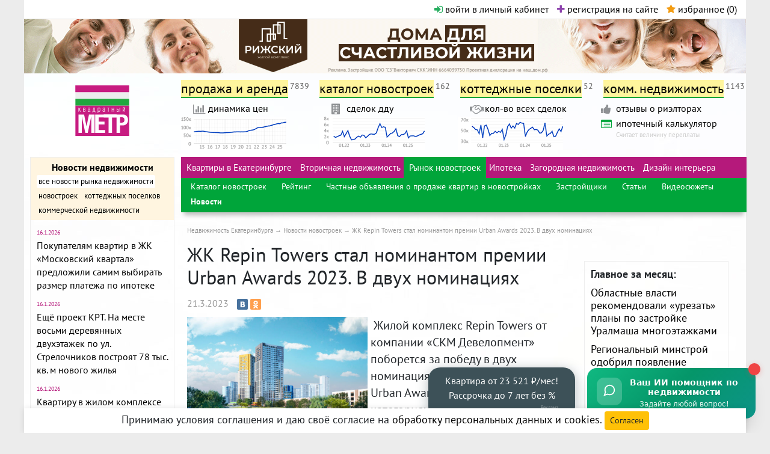

--- FILE ---
content_type: text/html; charset=utf-8
request_url: https://www.metrtv.ru/news/16922
body_size: 16379
content:
<!DOCTYPE html>
<html prefix="og: http://ogp.me/ns#" id="html">
<head>
    <meta charset="text/html; charset=utf-8" />
        <script type="text/javascript">var yaParams = {ip: "3.15.171.8"};</script>
        <link rel="preload" href="/css/index.min.css?ver=20251112" as="style" type="text/css" />
    <link rel="preload" href="/js/jquery/jquery.min.js" as="script" type="text/javascript" />
        <link rel="preload" href="/images/ekb-bg.jpg" as="image" type="image/jpg" />

    
          <link href="/css/font-awesome.min.css" rel="stylesheet" type="text/css" />
      <link href="/css/bootstrap.min.css" rel="stylesheet" type="text/css" />
      <link href="/css/jquery.mmenu.all.css" rel="stylesheet" type="text/css" />
      <link href="/css/jquery-ui.min.css" rel="stylesheet" type="text/css" />
      <link href="/css/select2.min.css" rel="stylesheet" type="text/css" />
      <link href="/css/magnific-popup/magnific-popup.css" rel="stylesheet" type="text/css" />
      <link href="/css/index.min.css?ver=20251112" rel="stylesheet" type="text/css" media="all" />

    <link href="/css/vanilla_js_widget.css?ver=20251007" rel="stylesheet" type="text/css" media="all" />

    <link rel="preload" href="/fonts/pt-sans-v11-latin-ext_cyrillic-ext_latin_cyrillic-regular.woff2" as="font" type="font/woff2" crossorigin="anonymous" />
    <link rel="preload" href="/fonts/pt-sans-v11-latin-ext_cyrillic-ext_latin_cyrillic-700.woff2" as="font" type="font/woff2" crossorigin="anonymous" />
    
        <link rel="preconnect" href="https://yastatic.net" />
    
    <link rel="dns-prefetch" href="https://site.yandex.net" />
    
                <link rel="dns-prefetch" href="https://counter.yadro.ru" />
    <link rel="dns-prefetch" href="https://mc.yandex.ru" />
    

    <script>window.yaContextCb=window.yaContextCb||[];//see context.js</script>

    <meta name="robots" content="index, follow, noyaca" />
    <meta name='yandex-verification' content='5d8ac0e7a3157c30' />

    <meta name="verify-admitad" content="a282c20c8b" />

    <meta name="viewport" content="width=device-width, initial-scale=1" />
        <meta name="description" content="&amp;nbsp;Жилой комплекс Repin Towers от компании &amp;laquo;СКМ Девелопмент&amp;raquo; поборется за победу в двух номинациях&amp;nbsp; Федеральной премии Urban Awards 2023. ЖК заявлен в категориях &amp;laquo;Лучший строящийся региональный жилой комплекс комфорт-класса&amp;raquo; и &amp;laquo;Лучший жилой небоскрёб&amp;raquo;." />

    <meta property="og:type" content="website" />
    <meta property="og:site_name" content="Квадратный метр" />
    <meta property="og:locale" content="ru_RU" />
    <meta property="og:url" content="https://www.metrtv.ru/news/16922" />
    <meta name="twitter:card" content="summary" />
    <meta name="twitter:domain" content="www.metrtv.ru" />
    <meta name="twitter:title" property="og:title" content="ЖК Repin Towers стал номинантом премии Urban Awards 2023. В двух номинациях" />
    <meta name="twitter:description" property="og:description" content="&amp;nbsp;Жилой комплекс Repin Towers от компании &amp;laquo;СКМ Девелопмент&amp;raquo; поборется за победу в двух номинациях&amp;nbsp; Федеральной премии Urban Awards 2023. ЖК заявлен в категориях &amp;laquo;Лучший строящийся региональный жилой комплекс комфорт-класса&amp;raquo; и &amp;laquo;Лучший жилой небоскрёб&amp;raquo;." />
      <meta property="og:image" content="https://www.metrtv.ru/images/articles/article_main_16922.jpeg" />
        <meta property="og:image:width" content="435" />
    <meta property="og:image:height" content="260" />
      
    <link rel="shortcut icon" href="/favicon.ico" />    <link rel="icon" type="image/png" sizes="32x32" href="/images/logo-32.png" />
    <link rel="icon" type="image/png" sizes="96x96" href="/images/logo-96.png" />
    <link rel="icon" type="image/png" sizes="192x192" href="/images/logo-192.png" />
    <link rel="canonical" href="https://www.metrtv.ru/news/16922" />
    <meta name="theme-color" content="#ffffff" />


<script type="text/javascript">{
    document.write ('<script type="text/javascript" src="/js/createjs.min.js" ></sc' + 'ript>');
}</script>


    <script type="text/javascript" src="/js/jquery/jquery.min.js"></script>
    
<title>ЖК Repin Towers стал номинантом премии Urban Awards 2023. В двух номинациях – Квадратный метр</title>



<script type="text/javascript">window.yaContextCb = window.yaContextCb || []</script>
<script type="text/javascript" src="https://yandex.ru/ads/system/context.js" async></script>



<script type="text/javascript">!function(){var t=document.createElement("script");t.type="text/javascript",t.async=!0,t.src="https://vk.com/js/api/openapi.js?160",t.onload=function(){VK.Retargeting.Init("VK-RTRG-273123-6NOOZ"),VK.Retargeting.Hit()},document.head.appendChild(t)}();</script><noscript><img src="https://vk.com/rtrg?p=VK-RTRG-273123-6NOOZ" style="position:fixed; left:-999px;" alt=""/></noscript>



</head>

<body id="body" class="">

<!--suppress ALL -->
<div class="statistics">

  <noindex>
    
      <!-- Yandex.Metrika counter -->
      <script type="text/javascript">
        (function (d, w, c) {
          (w[c] = w[c] || []).push(function() {
            try {
              w.yaCounter26913561 = new Ya.Metrika({id:26913561,
                params:window.yaParams,
                webvisor:true,
                clickmap:true,
                trackLinks:true,
                accurateTrackBounce:true});
            } catch(e) { }
          });

          var n = d.getElementsByTagName("script")[0],
                  s = d.createElement("script"),
                  f = function () { n.parentNode.insertBefore(s, n); };
          s.type = "text/javascript";
          s.async = true;
          s.src = (d.location.protocol == "https:" ? "https:" : "http:") + "//mc.yandex.ru/metrika/watch.js";

          if (w.opera == "[object Opera]") {
            d.addEventListener("DOMContentLoaded", f, false);
          } else { f(); }
        })(document, window, "yandex_metrika_callbacks");
      </script>
      <noscript><div><img loading="lazy" src="//mc.yandex.ru/watch/26913561" style="position:absolute; left:-9999px;" alt="" /></div></noscript>
      <!-- /Yandex.Metrika counter -->
    

    
    
    
    
    
  </noindex>


</div>


<div class="wrapper" style="background:#FFF url('/images/ekb-bg.jpg') left top no-repeat; background-size:100% auto">
  <header id="top">
    <div class="broprojects">
      <ul class="bro">
                      </ul><div class="autorization">
        <span id="reg-auth-links">
          <a href="#" id="open-autorization-pu" data-toggle="modal" data-target="#loginmodal"><i class="fa fa-sign-in" aria-hidden="true"></i> войти в личный кабинет</a>
          <a href="#" data-toggle="modal" data-target="#regmodal"><i class="fa fa-plus" aria-hidden="true"></i> регистрация на сайте</a>
        </span>          <a rel="nofollow" href="/favorites" class="favorites" id="favorites-notepad"><i class="fa fa-star"></i> избранное (<span id="favorites-cnt">0</span>)</a>
      </div>
    </div>
    
<noindex><div id="main_bnr" class="no-mobile-view"><div class="noad-hello">На Метре реклама - только нормальная. Никакого шок-контента.<br />Помогайте независимому ресурсу, как он помогает вам. Удачи!</div></noindex><div class="top-ad-cont">
<div id="adfox_171352272138094135"></div>

<script>
  window.yaContextCb.push(function(){
    Ya.adfoxCode.create({
      ownerId: 690751,
      containerId: 'adfox_171352272138094135',
      params: {
        p1: 'cvuue',
        p2: 'hvoq'
      }
    });
  });
</script>

</div></div></noindex>

    <div class="logo"> <a href="/" title="MetrTV - Недвижимость Екатеринбурга и Свердловской области"><img src="/images/logo.svg" alt="MetrTV - Недвижимость Екатеринбурга и Свердловской области" /></a> </div>
    <div class="r">
      <nav id="topnav">
      <ul class="topline">
        <li id="adscat-popup-init"><a href="/prodaga_i_arenda" class="htitle" title="Аренда и продажа квартир в Екатеринбурге и Свердловской области, домов, участков и иных объектов недвижимости">продажа и аренда</a><sup>7839</sup>
        <div id="adspopup">
            <div class="arrow"></div>
            <ul>
              <li class="superh">Жилая недвижимость:</li>
                <li>
                  <div class="h">Продам:</div>
                  <ul>
                                                                                                            <li><a href="/kupit-kvartiru-v-sverdlovskoy-oblasti" rel="nofollow" class="htitle" title="Продам Квартиру в Екатеринбурге / Свердловской области">Квартиру</a><sup>3624</sup></li>
                                                                                                                                  <li><a href="/kupit-komnatu-v-sverdlovskoy-oblasti" rel="nofollow" class="htitle" title="Продам Комнату в Екатеринбурге / Свердловской области">Комнату</a><sup>249</sup></li>
                                                                                                                                  <li><a href="/kupit-dom-v-sverdlovskoy-oblasti" rel="nofollow" class="htitle" title="Продам Коттедж, дом, дачу в Екатеринбурге / Свердловской области">Коттедж, дом, дачу</a><sup>1226</sup></li>
                                                                                                                                  <li><a href="/kupit-zemelnyi-uchastok-v-sverdlovskoy-oblasti" rel="nofollow" class="htitle" title="Продам Земельный участок в Екатеринбурге / Свердловской области">Земельный участок</a><sup>568</sup></li>
                                                                                                                                  <li><a href="/kupit-sadovyi-uchastok-v-sverdlovskoy-oblasti" rel="nofollow" class="htitle" title="Продам Садовый участок в Екатеринбурге / Свердловской области">Садовый участок</a><sup>471</sup></li>
                                                                                                                                  <li><a href="/kupit-taunhaus-v-sverdlovskoy-oblasti" rel="nofollow" class="htitle" title="Продам Таунхаус в Екатеринбурге / Свердловской области">Таунхаус</a><sup>17</sup></li>
                                                                                                                                  <li><a href="/kupit-garazh-v-sverdlovskoy-oblasti" rel="nofollow" class="htitle" title="Продам Паркинг/гараж в Екатеринбурге / Свердловской области">Паркинг/гараж</a><sup>151</sup></li>
                                                                                                                                  <li><a href="/kupit-kladovku-v-sverdlovskoy-oblasti" rel="nofollow" class="htitle" title="Продам Кладовку в Екатеринбурге / Свердловской области">Кладовку</a><sup>3</sup></li>
                                                            </ul>
                </li>
                <li>
                  <div class="h">Сдам в аренду:</div>
                    <ul>
                                            <li><a href="/snyat-kvartiru-v-sverdlovskoy-oblasti" rel="nofollow" class="htitle" title="Сдам в аренду Квартиру в Екатеринбурге / Свердловской области">Квартиру</a><sup>337</sup></li>
                                            <li><a href="/snyat-komnatu-v-sverdlovskoy-oblasti" rel="nofollow" class="htitle" title="Сдам в аренду Комнату в Екатеринбурге / Свердловской области">Комнату</a><sup>27</sup></li>
                                            <li><a href="/snyat-dom-v-sverdlovskoy-oblasti" rel="nofollow" class="htitle" title="Сдам в аренду Коттедж, дом, дачу в Екатеринбурге / Свердловской области">Коттедж, дом, дачу</a><sup>14</sup></li>
                                            <li><a href="/snyat-taunhaus-v-sverdlovskoy-oblasti" rel="nofollow" class="htitle" title="Сдам в аренду Таунхаус в Екатеринбурге / Свердловской области">Таунхаус</a><sup>0</sup></li>
                                            <li><a href="/arendovat-garazh-v-sverdlovskoy-oblasti" rel="nofollow" class="htitle" title="Сдам в аренду Паркинг/гараж в Екатеринбурге / Свердловской области">Паркинг/гараж</a><sup>28</sup></li>
                                            <li><a href="/arendovat-kladovku-v-sverdlovskoy-oblasti" rel="nofollow" class="htitle" title="Сдам в аренду Кладовку в Екатеринбурге / Свердловской области">Кладовку</a><sup>1</sup></li>
                                          </ul>
                </li>
                <li class="foreign"><a href="/kupit-zarubezhnuyu-nedvizhimost" class="htitle" title="Недвижимость за рубежом">Недвижимость за рубежом</a><sup>112</sup></li>
            </ul>
            <ul>
                <li class="superh">Коммерческая недвижимость:</li>
                <li>
                  <div class="h">Продам:</div>
                    <ul>
                                              <li>
                          <a href="/kupit-ofis-v-sverdlovskoy-oblasti" rel="nofollow" class="htitle" title="Продам Офисное помещение в Екатеринбурге / Свердловской области">Офисное помещение</a><sup>105</sup>
                        </li>
                                              <li>
                          <a href="/kupit-proizvodstvennuyu-nedvizhimost-v-sverdlovskoy-oblasti" rel="nofollow" class="htitle" title="Продам Производственную недвижимость в Екатеринбурге / Свердловской области">Производственную недвижимость</a><sup>62</sup>
                        </li>
                                              <li>
                          <a href="/kupit-kvartiru-pod-kommercheskuyu-nedvizhimost-v-sverdlovskoy-oblasti" rel="nofollow" class="htitle" title="Продам Квартиру под коммерческую недвижимость в Екатеринбурге / Свердловской области">Квартиру под коммерческую<br/>недвижимость</a><sup>0</sup>
                        </li>
                                              <li>
                          <a href="/kupit-zemelnyi-uchastok-kommercheskogo-naznacheniya-v-sverdlovskoy-oblasti" rel="nofollow" class="htitle" title="Продам Земельный участок коммерческого назначения в Екатеринбурге / Свердловской области">Земельный участок коммерческого назначения</a><sup>108</sup>
                        </li>
                                              <li>
                          <a href="/kupit-zdaniye-v-sverdlovskoy-oblasti" rel="nofollow" class="htitle" title="Продам Здание в Екатеринбурге / Свердловской области">Здание</a><sup>26</sup>
                        </li>
                                              <li>
                          <a href="/kupit-sklad-v-sverdlovskoy-oblasti" rel="nofollow" class="htitle" title="Продам Склады в Екатеринбурге / Свердловской области">Склады</a><sup>29</sup>
                        </li>
                                              <li>
                          <a href="/kupit-torgovye-ploschadi-v-sverdlovskoy-oblasti" rel="nofollow" class="htitle" title="Продам Торговые площади в Екатеринбурге / Свердловской области">Торговые площади</a><sup>184</sup>
                        </li>
                                              <li>
                          <a href="/kupit-gotovyi-biznes-v-sverdlovskoy-oblasti" rel="nofollow" class="htitle" title="Продам Готовый бизнес в Екатеринбурге / Свердловской области">Готовый бизнес</a><sup>59</sup>
                        </li>
                                              <li>
                          <a href="/kupit-nedvizhimost-spec-naznacheniya-v-sverdlovskoy-oblasti" rel="nofollow" class="htitle" title="Продам Недвижимость спец.назначения в Екатеринбурге / Свердловской области">Недвижимость спец.назначения</a><sup>5</sup>
                        </li>
                                          </ul>
                </li>
                <li>
                  <div class="h">Сдам в аренду:</div>
                  <ul>
                                          <li><a href="/arendovat-ofis-v-sverdlovskoy-oblasti" rel="nofollow" class="htitle" title="Сдам в аренду Офисное помещение в Екатеринбурге / Свердловской области">Офисное помещение</a><sup>208</sup></li>
                                          <li><a href="/arendovat-proizvodstvennuyu-nedvizhimost-v-sverdlovskoy-oblasti" rel="nofollow" class="htitle" title="Сдам в аренду Производственную недвижимость в Екатеринбурге / Свердловской области">Производственную недвижимость</a><sup>52</sup></li>
                                          <li><a href="/arendovat-zemelnyi-uchastok-kommercheskogo-naznacheniya-v-sverdlovskoy-oblasti" rel="nofollow" class="htitle" title="Сдам в аренду Земельный участок коммерческого назначения в Екатеринбурге / Свердловской области">Земельный участок коммерческого назначения</a><sup>12</sup></li>
                                          <li><a href="/arendovat-zdaniye-v-sverdlovskoy-oblasti" rel="nofollow" class="htitle" title="Сдам в аренду Здание в Екатеринбурге / Свердловской области">Здание</a><sup>17</sup></li>
                                          <li><a href="/arendovat-sklad-v-sverdlovskoy-oblasti" rel="nofollow" class="htitle" title="Сдам в аренду Склады в Екатеринбурге / Свердловской области">Склады</a><sup>57</sup></li>
                                          <li><a href="/arendovat-torgovye-ploschadi-v-sverdlovskoy-oblasti" rel="nofollow" class="htitle" title="Сдам в аренду Торговые площади в Екатеринбурге / Свердловской области">Торговые площади</a><sup>211</sup></li>
                                          <li><a href="/arendovat-gotovyi-biznes-v-sverdlovskoy-oblasti" rel="nofollow" class="htitle" title="Сдам в аренду Готовый бизнес в Екатеринбурге / Свердловской области">Готовый бизнес</a><sup>6</sup></li>
                                          <li><a href="/arendovat-nedvizhimost-spec-naznacheniya-v-sverdlovskoy-oblasti" rel="nofollow" class="htitle" title="Сдам в аренду Недвижимость спец.назначения в Екатеринбурге / Свердловской области">Недвижимость спец.назначения</a><sup>2</sup></li>
                                      </ul>
                </li>
            </ul>
        </div></li>
       
        <li><a href="/novostroiki" title="Все новостройки Екатеринбурга">каталог новостроек</a><sup>162</sup></li>
        <li><a href="/villages" title="Коттеджные поселки Екатеринбурга и Свердловской области">коттеджные поселки</a><sup>52</sup></li>
        <li><a href="/commercial_realty" title="Коммерческая недвижимость Екатеринбург">комм. недвижимость</a><sup>1143</sup></li>
      </ul>
      </nav>
      <nav id="topnav_second">
        <div class="secondline">

          <div class="sl-col">
            <div class="link">
              <div class="icon"><i class="fa fa-bar-chart-o"></i></div>
              <div class="s"><a href="/price_dynamics">динамика цен</a></div>
              <div class="desc"></div>
            </div>
            <a href="/price_dynamics" title="График средней цены за м2 в Екатеринбурге"><img loading="lazy" src="/images/dynamic/graph-1.png" alt="График средней цены за м2 в Екатеринбурге" width="175" height="55" /></a>
          </div>

          <div class="sl-col">
            <div class="link">
              <div class="icon"><i class="fa fa-building"></i></div>
              <div class="s"><a href="/price_dynamics">сделок дду</a></div>
              <div class="desc"></div>
            </div>
            <a href="/price_dynamics" title="График кол-ва заявлений на регистрацию договоров долевого участия в Свердловской области"><img loading="lazy" src="/images/dynamic/graph-3.png" alt="График кол-ва заявлений на регистрацию договоров долевого участия в Свердловской области" width="175" height="55" /></a>
          </div>

          <div class="sl-col">
            <div class="link">
              <div class="icon"><i class="fa fa-handshake-o"></i></div>
              <div class="s"><a href="/price_dynamics">кол-во всех сделок</a></div>
              <div class="desc"></div>
            </div>
            <a href="/price_dynamics" title="График кол-ва заявлений на госрегистрацию прав недвижимости в Свердловской области"><img loading="lazy" src="/images/dynamic/graph-2.png" alt="График кол-ва заявлений на госрегистрацию прав недвижимости в Свердловской области" width="175" height="55" /></a>
          </div>

          <div class="sl-col">
            <div class="link">
              <div class="icon"><i class="fa fa-thumbs-up" aria-hidden="true"></i></div>
              <div class="s"><a href="/companies/agenstva_nedvigimosti/otzyvy">отзывы о риэлторах</a></div>
            </div>

            <div class="link">
              <div class="icon icon-calc"><i class="fa fa-list-alt"></i></div>
              <div class="s"><a href="/ipoteka_calc">ипотечный калькулятор</a></div>
              <div class="desc">Считает величину переплаты</div>
            </div>
          </div>

                </nav>
    </div>
  </header>

  <noindex>
    <header id="mobile"><div class="line">
      <div class="login"><a href="#lmenu"><i class="fa fa-bars"></i></a></div>
                                                                              
                                      
        <div class="promo-block"><div id="adfox_166909929802585428"></div></div>
        
        <script>
          window.yaContextCb.push(function(){
            Ya.adfoxCode.create({
              ownerId: 690751,
              containerId: 'adfox_166909929802585428',
              params: {
                p1: 'cwjzi',
                p2: 'hxzz'
              }
            });
          });
        </script>
        
      <div class="logo"><a href="/" class="htitle" title="Недвижимость Екатеринбурга сайт Квадратный Метр"><img src="/images/logo.svg" alt="Недвижимость Екатеринбурга сайт Квадратный Метр" /></a></div>
    </div></header>
  </noindex>

  <div class="mobile-black-menu">
    <a href="/novostroiki">Новостройки</a>
    <a href="/villages">Котт. посёлки</a>
    <a href="/prodaga_i_arenda">Объявления</a>
    <a href="/price_dynamics">Динамика цен и сделок</a>
  </div>

  <noindex>
    <aside class="d-none d-md-inline-block">

                              
      <div id="adfox_16690994199028382"></div>
      
      <script>
        window.yaContextCb.push(function(){
          Ya.adfoxCode.create({
            ownerId: 690751,
            containerId: 'adfox_16690994199028382',
            params: {
              p1: 'cwjzj',
              p2: 'hyaa'
            }
          });
        });
      </script>
      

      <div class="news">
        <div class="h">
          <div class="s"><a href="/news">Новости недвижимости</a></div>
          <ul id="news-rub">
                        <li class="active" id="news_type_"><a href="/news" rel="nofollow">все новости рынка недвижимости</a></li>
                        <li  id="news_type_novostroiki"><a href="/news?news_type=novostroiki" rel="nofollow">новостроек</a></li>
                        <li  id="news_type_cottages"><a href="/news?news_type=cottages" rel="nofollow">коттеджных поселков</a></li>
                        <li  id="news_type_commercial_realty"><a href="/news?news_type=commercial_realty" rel="nofollow">коммерческой недвижимости</a></li>
                      </ul>
        </div>
                <div class="news_by_type" id="news_" >
          <ul class="s">
                        <li>
              <div class="date">16.1.2026</div>
              <div class="s"><a href="/news/19856" rel="nofollow">Покупателям квартир в ЖК «Московский квартал» предложили самим выбирать размер платежа по ипотеке
                              </a></div>
            </li>
                        <li>
              <div class="date">16.1.2026</div>
              <div class="s"><a href="/news/19855" rel="nofollow">Ещё проект КРТ. На месте восьми деревянных двухэтажек по ул. Стрелочников построят 78 тыс. кв. м нового жилья
                              </a></div>
            </li>
                        <li>
              <div class="date">16.1.2026</div>
              <div class="s"><a href="/news/19854" rel="nofollow">Квартиру в жилом комплексе «Атлас Визион» можно купить в рассрочку с первоначальным взносом от 5%
                              </a></div>
            </li>
                        <li>
              <div class="date">16.1.2026</div>
              <div class="s"><a href="/news/19853" rel="nofollow">Объёмы продаж первички в Екатеринбурге вернулись на уровень рекордного 2023 года
                              </a></div>
            </li>
                        <li>
              <div class="date">15.1.2026</div>
              <div class="s"><a href="/news/19852" rel="nofollow">При покупке квартиры в ЖК «Невский» теперь можно получить скидку 5%
                              </a></div>
            </li>
                        <li class="promo">
              <div class="date">14.1.2026</div>
              <div class="s"><a href="/news/19846" rel="nofollow">При покупке любой квартиры в ЖК «Есенин» можно получить скидку 3%. При комбо-покупке – 5%
                              </a></div>
            </li>
                      </ul>
        </div>
                <div class="news_by_type" id="news_novostroiki" style="display: none;">
          <ul class="s">
                        <li>
              <div class="date">16.1.2026</div>
              <div class="s"><a href="/news/19856" rel="nofollow">Покупателям квартир в ЖК «Московский квартал» предложили самим выбирать размер платежа по ипотеке
                              </a></div>
            </li>
                        <li>
              <div class="date">16.1.2026</div>
              <div class="s"><a href="/news/19854" rel="nofollow">Квартиру в жилом комплексе «Атлас Визион» можно купить в рассрочку с первоначальным взносом от 5%
                              </a></div>
            </li>
                        <li>
              <div class="date">15.1.2026</div>
              <div class="s"><a href="/news/19852" rel="nofollow">При покупке квартиры в ЖК «Невский» теперь можно получить скидку 5%
                              </a></div>
            </li>
                        <li>
              <div class="date">14.1.2026</div>
              <div class="s"><a href="/news/19848" rel="nofollow">В доме «Викулов» завершилась приемка квартир и выдача ключей
                              </a></div>
            </li>
                        <li>
              <div class="date">13.1.2026</div>
              <div class="s"><a href="/news/19844" rel="nofollow">На квартиры евроформата в ЖК «Мирлеон» предложили ипотеку под 11% или 12% годовых
                              </a></div>
            </li>
                        <li class="promo">
              <div class="date">14.1.2026</div>
              <div class="s"><a href="/news/19846" rel="nofollow">При покупке любой квартиры в ЖК «Есенин» можно получить скидку 3%. При комбо-покупке – 5%
                              </a></div>
            </li>
                      </ul>
        </div>
                <div class="news_by_type" id="news_cottages" style="display: none;">
          <ul class="s">
                        <li>
              <div class="date">15.1.2026</div>
              <div class="s"><a href="/news/19850" rel="nofollow">Экономия 30%. Объявлена январская скидка на участки в КП «Лукоморье»
                              </a></div>
            </li>
                        <li>
              <div class="date">13.1.2026</div>
              <div class="s"><a href="/news/19842" rel="nofollow">Скидка до 40% на участки в «Заповеднике». Застройщик продлил новогоднюю акцию
                              </a></div>
            </li>
                        <li>
              <div class="date">29.12.2025</div>
              <div class="s"><a href="/news/19833" rel="nofollow">При покупке участка в КП «Александрия» можно получить в подарок год «коммуналки»
                              </a></div>
            </li>
                        <li>
              <div class="date">29.12.2025</div>
              <div class="s"><a href="/news/19831" rel="nofollow">В «Заповеднике» встретят Новый год. По какому случаю вход на территорию открыт для всех
                              </a></div>
            </li>
                        <li>
              <div class="date">25.12.2025</div>
              <div class="s"><a href="/news/19824" rel="nofollow">Чистота воздуха в клубном посёлке «Адажио» подтверждена экспертизой
                              </a></div>
            </li>
                      </ul>
        </div>
                <div class="news_by_type" id="news_commercial_realty" style="display: none;">
          <ul class="s">
                        <li>
              <div class="date">24.1.2019</div>
              <div class="s"><a href="/news/12395" rel="nofollow">«Атомстройкомплекс» напомнил, что до конца января действует период льготных цен на офисы в БЦ «Основа»
                              </a></div>
            </li>
                        <li>
              <div class="date">18.12.2018</div>
              <div class="s"><a href="/news/12327" rel="nofollow">На офисы в БЦ «Основа» «Атомстройкомплекс» объявил новогодние скидки в размере 15%
                              </a></div>
            </li>
                        <li>
              <div class="date">9.7.2018</div>
              <div class="s"><a href="/news/11936" rel="nofollow">Поменять авто на помещение под офис или магазин. Новая программа от «Атомстройкомплекса»
                              </a></div>
            </li>
                        <li>
              <div class="date">5.7.2018</div>
              <div class="s"><a href="/news/11927" rel="nofollow">В текущем году Россия побьет антирекорд по вводу торговых площадей
                              </a></div>
            </li>
                        <li>
              <div class="date">28.5.2018</div>
              <div class="s"><a href="/news/11829" rel="nofollow">«Атомстройкомплекс» достроит бизнес-центр «Основа» в Пионерском районе Екатеринбурга
                              </a></div>
            </li>
                      </ul>
        </div>
        
      </div>

      <div class="socials-wrap">
        <div class="socials-title">Подписывайтесь на новости:</div>
        <ul class="socials">
          <li class="mail"><a href="#" id="subscribe-maillist" title="подписаться на рассылку" data-toggle="modal" data-target="#subscribemodal"><img src="/images/icons/mail.svg" /></a></li>
                    <li class="vk"><a href="https://vk.com/metrtv_ru" target="_blank"><img src="/images/icons/vk.svg" /></a></li>
          <li class="ok"><noindex><a rel="nofollow" target="_blank" href="https://ok.ru/group/52718259404996" data-seoprotected-target="_blank"><img src="/images/icons/ok.svg" /></a></noindex></li>
                    <li class="tg"><a href="https://t.me/metrtv" target="_blank"><img src="/images/icons/telegram2.svg" /></a></li>
        </ul>
      </div>


      
      <div id="left-sticky-blocks">

      
      
        <div id="adfox_166384701947717984"></div>
        <script>
          window.yaContextCb.push(function(){
            Ya.adfoxCode.create({
              ownerId: 690751,
              containerId: 'adfox_166384701947717984',
              params: {
                p1: 'cvviy',
                p2: 'hvrc'
              }
            });
          });
        </script>
      

      
        <div id="adfox_166384518049668400"></div>
        <script>
          window.yaContextCb.push(function(){
            Ya.adfoxCode.create({
              ownerId: 690751,
              containerId: 'adfox_166384518049668400',
              params: {
                p1: 'cvvip',
                p2: 'hiut'
              }
            });
          });
        </script>
      

      
      
      <script type="text/javascript">
      $(function(){
        //setTimeout(function() {
        var divHeight = $('aside').height();
        var mainHeight = $('.rmain').height();
        if (divHeight < mainHeight) {
          divHeight = mainHeight;
        }
        $('aside').css('min-height', (divHeight + 2) + 'px');
        // move 2 next lines before heighting?
        //var elStickedAd = $("#");
        var elStickedAd = $("#left-sticky-blocks");
        elStickedAd.stick_in_parent({offset_top: 10}); //, bottoming: false
        //}, 3000);
      });
      </script>
      

                      </div>

    </aside>
  </noindex>

  <div class="rmain">
      <menu>
        <ul class="topline">
                            <li><a href="/kupit-kvartiru-v-ekaterinburge">Квартиры в Екатеринбурге</a></li>
                        <li><a href="/resale_real_state">Вторичная недвижимость</a></li>
                        <li class="active"><a href="/newbuildings_common">Рынок новостроек</a></li>
                        <li><a href="/ipoteka_common">Ипотека</a></li>
                        <li><a href="/build_purse">Загородная недвижимость</a></li>
                        <li><a href="https://www.divandi.ru/portfolio-dizaynerov-interyera" target="_blank">Дизайн интерьера</a></li>
                                    </ul>
      
      <ul class="secondline">
        <li ><a href="/novostroiki">Каталог новостроек</a></li>
            <li ><a href="/ratings/novostroiki">Рейтинг</a></li>
            <li ><a href="/kupit-kvartiru-v-sverdlovskoy-oblasti/novostroiki">Частные объявления о продаже квартир в новостройках</a></li>
            <li ><a href="/companies/zastroishiki">Застройщики</a></li>
            <li ><a href="/articles/new_buildings?video=without">Статьи</a></li>
            <li ><a href="/articles/new_buildings?video=with">Видеосюжеты</a></li>
            <li class="active"><a href="/news?news_type=novostroiki">Новости</a></li>
    </ul>
</menu>

<nav id="breadcrumbs">	<ol itemscope itemtype="http://schema.org/BreadcrumbList">
				<li itemprop="itemListElement" itemscope itemtype="http://schema.org/ListItem">
					<a itemscope itemtype="http://schema.org/Thing" itemprop="item" itemid="/" href="/" title="Недвижимость Екатеринбурга"><span itemprop="name">Недвижимость Екатеринбурга</span></a>
					<meta itemprop="position" content="1" />
		</li>
					<li itemprop="itemListElement" itemscope itemtype="http://schema.org/ListItem">
					<a itemscope itemtype="http://schema.org/Thing" itemprop="item" itemid="/news?news_type=novostroiki" href="/news?news_type=novostroiki" title="Новости новостроек"><span itemprop="name">Новости новостроек</span></a>
					<meta itemprop="position" content="2" />
		</li>
					<li itemprop="itemListElement" itemscope itemtype="http://schema.org/ListItem">
					<span itemscope itemtype="http://schema.org/Thing" itemprop="item" itemid=""><span itemprop="name">ЖК Repin Towers стал номинантом премии Urban Awards 2023. В двух номинациях</span></span>
					<meta itemprop="position" content="3" />
		</li>
				</ol>
</nav>

<div class="sub-col-l">
<main>
	<article class="news-page" id="article-page">
	<header>
		<h1>ЖК Repin Towers стал номинантом премии Urban Awards 2023. В двух номинациях</h1>
		<ul class="statusbar" id="article-statusbar">
			<li class="date">21.3.2023</li>
			<li class="views-counter"><i class="fa fa-eye"></i> 356</li>
			<li class="comments-counter"></li>
			<li class="share">
	            <script type="text/javascript" src="//yastatic.net/share/share.js" charset="utf-8"></script><div class="yashare-auto-init" data-yashareL10n="ru" data-yashareType="small" data-yashareQuickServices="vkontakte,odnoklassniki,telegram" data-yashareTheme="counter"></div>
	        </li>
					</ul>
	</header>

	<div class="news-content">
	<p><img src="/UserFiles/2(400).jpeg" class="fni" alt="" />&nbsp;Жилой комплекс Repin Towers от компании &laquo;СКМ Девелопмент&raquo; поборется за победу в двух номинациях&nbsp; Федеральной премии Urban Awards 2023. ЖК заявлен в категориях &laquo;Лучший строящийся региональный жилой комплекс комфорт-класса&raquo; и &laquo;Лучший жилой небоскрёб&raquo;.</p>
<div>Конкурс Urban Awards &ndash; премия в области нового строительства и территориального развития. Проекты оцениваются по большому количеству параметров с выставлением бальной оценки по каждому критерию. В жюри приглашаются архитекторы, дизайнеры, представители региональных и федеральных минстроев и другие представители отрасли. Urban Awards выявляет самые качественные жилые проекты с точки зрения технического оснащения, архитектуры, благоустройства, инфраструктуры, развития городской среды в целом. Одной из ключевых задач премии является помощь покупателям в выборе жилья.</div>
<div>&nbsp;</div>
<div><img src="/UserFiles/21_3_23_2.png" style="max-width: 100%" alt="" /></div>
<div>&nbsp;</div>
<div>&laquo;Тот факт, что застройщик доверился многоступенчатой экспертизе Urban Awards и не побоялся вступить в борьбу за звание лучшего, вызывает уважение, как со стороны покупателей, так и профессионального сообщества&raquo;, &ndash; отмечает гендиректор Urban Awards Ольга Хасанова.</div>
<div>&nbsp;</div>
<div>Жилой комплекс повышенной комфортности Repin Towers расположен в жилом районе ВИЗ, в прицентральной части Екатеринбурга. ЖК стоит на возвышенности, из его окон будут открываться виды на центр города и ландшафт жилой застройки, на лес и Верх-Исетский пруд. В настоящее время в продаже находится первый дом ЖК Repin Towers. Это 29-этажная высотка, завершение её строительства планируется в четвёртом квартале 2023 года.</div>
<div>&nbsp;</div>
<div><img src="/UserFiles/15(4).jpeg" style="max-width: 100%" alt="" /></div>
<div>&nbsp;</div>
<div>В составе ЖК предусмотрен подземный паркинг, во дворе разместятся воркаут-площадки, игровые зоны для детей различных возрастов, беседки, дорожки для пеших прогулок. После сдачи в доме появятся кофейни, магазины, парикмахерские, а также крупный продуктовый супермаркет &mdash; всё необходимое для повседневного комфорта, чтобы наслаждаться привычным качеством жизни.</div>
	</div>

	<div class="related-object">
				<a target="_blank" class="btn btn-primary" href="/novostroiki/504">Подробнее о ЖК «Repin Towers» (Репин Тауэрс)</a>
				<button type="button" class="btn btn-warning" data-toggle="modal" data-target="#subscribemodal">Подписаться на <span class="no-mobile-view">еженедельную email-</span>рассылку</button>
		<br>

		<div class="socials-wrap">
			<div class="socials-title">Подписывайтесь на новости:</div>
			<ul class="socials">
												<li class="vk"><noindex><a rel="nofollow" target="_blank" href="https://vk.com/metrtv_ru" data-seoprotected-target="_blank"><img src="/images/icons/vk.svg"></a></noindex></li>
				<li class="ok"><noindex><noindex><a rel="nofollow" target="_blank" href="https://ok.ru/group/52718259404996" data-seoprotected-rel="nofollow" data-seoprotected-target="_blank" data-seoprotected-target="_blank"><img src="/images/icons/ok.svg"></a></noindex></noindex></li>
								<li class="tg"><noindex><a rel="nofollow" target="_blank" href="https://t.me/metrtv" data-seoprotected-target="_blank"><img src="/images/icons/telegram2.svg"></a></noindex></li>
			</ul>
		</div>

		<div class="site-links">
			<a href="/prodaga_i_arenda" class="site-links_rubrika">Продажа и аренда <sup>7839</sup></a>
			<a href="/novostroiki" class="site-links_rubrika">Каталог новостроек <sup>162</sup></a>
			<a href="/villages" class="site-links_rubrika">Коттеджные посёлки <sup>52</sup></a>
			<a href="/commercial_realty" class="site-links_rubrika">Комм. недвижимость <sup>1143</sup></a>
			<a href="/price_dynamics" class="site-links_dynamics">Динамика цен и кол-во сделок</a>
		</div>
			</div>

	

		
		<div class="no-mobile-view yanet-3">
			<!-- Yandex.RTB R-A-1711599-9 -->
			<div id="yandex_rtb_R-A-1711599-9"></div>
			<script type="text/javascript">
				(function(w, d, n, s, t) {
					w[n] = w[n] || [];
					w[n].push(function() {
						Ya.Context.AdvManager.render({
							blockId: "R-A-1711599-9",
							renderTo: "yandex_rtb_R-A-1711599-9",
							async: true
						});
					});
					t = d.getElementsByTagName("script")[0];
					s = d.createElement("script");
					s.type = "text/javascript";
					s.src = "//an.yandex.ru/system/context.js";
					s.async = true;
					t.parentNode.insertBefore(s, t);
				})(this, this.document, "yandexContextAsyncCallbacks");
			</script>
		</div>
		<div class="no-desktop-view yanet-4">
			<!-- Yandex.RTB R-A-1711599-8 -->
			<div id="yandex_rtb_R-A-1711599-8"></div>
			<script type="text/javascript">
				(function(w, d, n, s, t) {
					w[n] = w[n] || [];
					w[n].push(function() {
						Ya.Context.AdvManager.render({
							blockId: "R-A-1711599-8",
							renderTo: "yandex_rtb_R-A-1711599-8",
							async: true
						});
					});
					t = d.getElementsByTagName("script")[0];
					s = d.createElement("script");
					s.type = "text/javascript";
					s.src = "//an.yandex.ru/system/context.js";
					s.async = true;
					t.parentNode.insertBefore(s, t);
				})(this, this.document, "yandexContextAsyncCallbacks");
			</script>
		</div>
		

	</article>
</main>

	<section class="news-list news-list__at-news-page">
		<header><h2>Новости рынка недвижимости</h2></header>
		<ul class="s" id="news-list">
							<li>
					<a href="/news/19856"><img loading="lazy" src="https://www.metrtv.ru/images/articles/article_60_19856.png" alt="Покупателям квартир в ЖК «Московский квартал» предложили самим выбирать размер платежа по ипотеке" /></a>					<div class="date">16.1.2026</div>
					<a href="/news/19856">Покупателям квартир в ЖК «Московский квартал» предложили самим выбирать размер платежа по ипотеке
											</a><br clear="all">
				</li>
							<li>
					<a href="/news/19855"><img loading="lazy" src="https://www.metrtv.ru/images/articles/article_60_19855.jpg" alt="Ещё проект КРТ. На месте восьми деревянных двухэтажек по ул. Стрелочников построят 78 тыс. кв. м нового жилья" /></a>					<div class="date">16.1.2026</div>
					<a href="/news/19855">Ещё проект КРТ. На месте восьми деревянных двухэтажек по ул. Стрелочников построят 78 тыс. кв. м нового жилья
											</a><br clear="all">
				</li>
							<li>
					<a href="/news/19854"><img loading="lazy" src="https://www.metrtv.ru/images/articles/article_60_19854.jpg" alt="Квартиру в жилом комплексе «Атлас Визион» можно купить в рассрочку с первоначальным взносом от 5%" /></a>					<div class="date">16.1.2026</div>
					<a href="/news/19854">Квартиру в жилом комплексе «Атлас Визион» можно купить в рассрочку с первоначальным взносом от 5%
											</a><br clear="all">
				</li>
							<li>
					<a href="/news/19853"><img loading="lazy" src="https://www.metrtv.ru/images/articles/article_60_19853.jpg" alt="Объёмы продаж первички в Екатеринбурге вернулись на уровень рекордного 2023 года" /></a>					<div class="date">16.1.2026</div>
					<a href="/news/19853">Объёмы продаж первички в Екатеринбурге вернулись на уровень рекордного 2023 года
											</a><br clear="all">
				</li>
							<li>
					<a href="/news/19852"><img loading="lazy" src="https://www.metrtv.ru/images/articles/article_60_19852.jpeg" alt="При покупке квартиры в ЖК «Невский» теперь можно получить скидку 5%" /></a>					<div class="date">15.1.2026</div>
					<a href="/news/19852">При покупке квартиры в ЖК «Невский» теперь можно получить скидку 5%
											</a><br clear="all">
				</li>
							<li>
					<a href="/news/19846"><img loading="lazy" src="https://www.metrtv.ru/images/articles/article_60_19846.jpeg" alt="При покупке любой квартиры в ЖК «Есенин» можно получить скидку 3%. При комбо-покупке – 5%" /></a>					<div class="date">14.1.2026</div>
					<a href="/news/19846">При покупке любой квартиры в ЖК «Есенин» можно получить скидку 3%. При комбо-покупке – 5%
											</a><br clear="all">
				</li>
					</ul>
	</section>

</div>

<div class="sub-col-r">
	<div class="mostpopular" id="mostpopular">
	    	    <div class="h">Главное за месяц:</div>
	    <ul class="s">
	                    <li>
                <div class="date"></div>
                <a href="/news/19845">Областные власти рекомендовали «урезать» планы по застройке Уралмаша многоэтажками</a>
	        </li>
	                    <li>
                <div class="date"></div>
                <a href="/news/19827">Региональный минстрой одобрил появление жилого квартала на месте военного склада на Сортировке</a>
	        </li>
	                    <li>
                <div class="date"></div>
                <a href="/news/19837">Дефицит екатеринбургскому рынку жилья не грозит</a>
	        </li>
	        	    </ul>
	    	</div>

	
	<!-- Yandex.RTB R-A-1711599-15 -->
	<div id="yandex_rtb_R-A-1711599-15"></div>
	<script>window.yaContextCb.push(function(){
	Ya.Context.AdvManager.render({
		renderTo: 'yandex_rtb_R-A-1711599-15',
		blockId: 'R-A-1711599-15'
	})
	})</script>
	

	</div>

<br clear="all">


<section class="related-articles">
	<header><h2>Новые статьи и видеосюжеты:</h2></header>
	<ul>
	    	<li>
        	<div class="pic"><a href="/articles/new_buildings/19832"><img src="https://www.metrtv.ru/images/articles/article_150_19832.jpg"></a></div>
            <div class="s"><a href="/articles/new_buildings/19832">Установлен новый рекорд. В декабре в Екатеринбурге стартовали 16 новостроек</a></div>
        </li>
        	<li>
        	<div class="pic"><a href="/articles/new_buildings/19818"><img src="https://www.metrtv.ru/images/articles/article_150_19818.jpg"></a></div>
            <div class="s"><a href="/articles/new_buildings/19818">Планы застройщиков Екатеринбурга на 2026 год</a></div>
        </li>
        	<li>
        	<div class="pic"><a href="/articles/new_buildings/19792"><img src="https://www.metrtv.ru/images/articles/article_150_19792.jpg"></a></div>
            <div class="s"><a href="/articles/new_buildings/19792">Новые кварталы на Уктусе, Елизавете и в Горном Щите. Карта выявленных новостроек ЕКБ</a></div>
        </li>
        	<li>
        	<div class="pic"><a href="/articles/second_estate/19770"><img src="https://www.metrtv.ru/images/articles/article_150_19770.jpg"></a></div>
            <div class="s"><a href="/articles/second_estate/19770">Екатеринбург 2026: квартиры подорожают, а супруги разведутся</a></div>
        </li>
        	<li>
        	<div class="pic"><a href="/articles/new_buildings/19748"><img src="https://www.metrtv.ru/images/articles/article_150_19748.jpg"></a></div>
            <div class="s"><a href="/articles/new_buildings/19748">В ноябре в Екатеринбурге стартовали 9 новостроек. Почти исключительно в западной части города</a></div>
        </li>
        	<li>
        	<div class="pic"><a href="/articles/new_buildings/19738"><img src="https://www.metrtv.ru/images/articles/article_150_19738.jpg"></a></div>
            <div class="s"><a href="/articles/new_buildings/19738">Финансовый маркетплейс Выберу.ру: сравнение банковских, страховых и инвестиционных продуктов онлайн</a></div>
        </li>
    	</ul>
</section>


        
        <div class="rsya-4blocks">
          <!-- Yandex.RTB R-A-1711599-12 -->
          <div id="yandex_rtb_R-A-1711599-12"></div>
          <script>window.yaContextCb.push(function(){
          Ya.Context.AdvManager.render({
            renderTo: 'yandex_rtb_R-A-1711599-12',
            blockId: 'R-A-1711599-12'
          });
          });</script>
        </div>
        
  </div>

  <br clear="all">

</div>


<div class="accept-cookies" style="display:none;">
  Принимаю условия соглашения и даю своё согласие на <a href="/politika_v_otnoshenii_obrabotki_personaljnyx_dannyx">обработку персональных данных и cookies</a>.
    <button id="accept_gdpr" class="btn btn-warning btn-sm">Согласен</button>
</div>

<script>
$(function() {
  var gdprAccepted = $.cookie('gdprAccepted');
  if (!gdprAccepted
    //&& screen.width > 640
  ) {
    $('.accept-cookies').show();
  }
  $('#accept_gdpr').click(function (e) {
    $.cookie('gdprAccepted', 1, { expires:10000 });
    $('.accept-cookies').hide();
  });
});
</script>



<div class="bottom-rsya">
  <div class="bottom-rsya__close-buttom"><i class="fa fa-times" aria-hidden="true"></i></div>
  <!-- Yandex.RTB R-A-1711599-11 -->
  <!-- <div style="width: 320px; height: 100px; text-align: center; background: red;"></div> -->
  <div id="yandex_rtb_R-A-1711599-11"></div>
  <script>window.yaContextCb.push(function(){
  Ya.Context.AdvManager.render({
    renderTo: 'yandex_rtb_R-A-1711599-11',
    blockId: 'R-A-1711599-11'
  });
  });</script>
</div>
<script>
  $(".bottom-rsya__close-buttom").click(function() {
    $(".bottom-rsya").hide();
  });

  var currentPage = window.location.pathname;
  var pagesNoAds = ['^\/prodaga_i_arenda', '^\/novostroiki', '^\/villages', '^\/commercial_realty',
    '^\/prodaga_i_arenda', '^\/kupit-', '^\/snyat-', '^\/arendovat-'
  ];
  var currentPageNoViewAd = false;

  pagesNoAds.forEach(function(item) {
    if (currentPage.search(item) != -1 && !currentPageNoViewAd) {
      currentPageNoViewAd = true
    }
  })

  if (!currentPageNoViewAd && screen.width <= 640 && !$(".rsya-4blocks").length) {
    $( ".bottom-rsya" ).show();
  }

</script>



<footer>

<div class="links no-mobile-view">
  <nav id="bottomnav">
  <ul>
    <li class="h">
      <a href="/kupit-kvartiru-v-ekaterinburge" title="Продажа квартир в Екатеринбурге">Продажа квартир в Екатеринбурге:</a>
    </li>
    <li>
      <a href="/kupit-kvartiru-v-ekaterinburge/odnokomnatnye" title="Однокомнатные квартиры в Екатеринбурге">Однокомнатные</a>
    </li>
    <li>
      <a href="/kupit-kvartiru-v-ekaterinburge/dvuhkomnatnye" title="Двухкомнатные квартиры в Екатеринбурге">Двухкомнатные</a>
    </li>
    <li>
      <a href="/kupit-kvartiru-v-ekaterinburge/trehkomnatnye" title="Трехкомнатные квартиры в Екатеринбурге">Трехкомнатные</a>
    </li>
    <li>
      <a href="/kupit-kvartiru-v-ekaterinburge/chetyrehkomnatnye" title="Многокомнатные квартиры в Екатеринбурге">Четырехкомнатные</a>
    </li>
    <li>
      <a href="/kupit-komnatu-v-ekaterinburge" title="Комнаты в Екатеринбурге">Комнаты</a>
    </li>
  </ul><ul>
    <li class="h">
      <a href="/novostroiki" title="Продажа новостроек в Екатеринбурге">Продажа новостроек:</a>
    </li>
    <li>
      <a href="/novostroiki/ekaterinburg/district_akademicheskij" title="Новостройки - Академический район Екатеринбурга">Академический</a>
    </li>
    <li>
      <a href="/novostroiki/ekaterinburg/district_botanicheskij" title="Новостройки - Ботанический район Екатеринбурга">Ботанический</a>
    </li>
    <li>
      <a href="/novostroiki/ekaterinburg/district_yugo-zapadnyj" title="Новостройки - Юго-западный район Екатеринбурга">Юго-западный</a>
    </li>

    <li>
      <a href="/novostroiki/ekaterinburg/district_zhbi-komsomolskij" title="Новостройки - ЖБИ, Екатеринбург">ЖБИ</a>
    </li>

    <li>
      <a href="/novostroiki/berezovskij" title="Новостройки Березовский">Березовский</a>
    </li>
  </ul><ul>
    <li class="h">
      Загородная недвижимость:
    </li>
    <li>
      <a href="/kupit-kottedzh-v-sverdlovskoy-oblasti" title="Коттеджи в Свердловской области и Екатеринбурге">Коттеджи</a>
    </li>
    <li>
      <a href="/kupit-chastnyi-dom-v-sverdlovskoy-oblasti" title="Загородные дома в Свердловской области и Екатеринбурге">Дома</a>
    </li>
    <li>
      <a href="/kupit-zemelnyi-uchastok-v-sverdlovskoy-oblasti" title="Земельные участки в Свердловской области и Екатеринбурге">Земельные участки</a>
    </li>
    <li>
      <a href="/kupit-sadovyi-uchastok-v-sverdlovskoy-oblasti" title="Садовые участки в Свердловской области и Екатеринбурге">Сады</a>
    </li>
    <li>
      <a href="/kupit-taunhaus-v-sverdlovskoy-oblasti" title="Таунхаусы в Свердловской области и Екатеринбурге">Таунхаусы</a>
    </li>
  </ul><ul>
    <li class="h">
      Коммерческая недвижимость:
    </li>
    <li>
      <a href="/kupit-ofis-v-ekaterinburge" title="Продажа офисов в Екатеринбурге">Продажа офисов</a>
    </li>
    <li>
      <a href="/arendovat-ofis-v-ekaterinburge" title="Аренда офисов в Екатеринбурге">Аренда офисов</a>
    </li>
    <li>
      <a href="/arendovat-torgovye-ploschadi-v-ekaterinburge" title="Аренда торговых площадей в Екатеринбурге">Аренда торговых площадей</a>
    </li>
    <li>
      <a href="/kupit-sklad-v-ekaterinburge" title="Продажа складов в Екатеринбурге">Продажа складов</a>
    </li>
    <li>
      <a href="/arendovat-sklad-v-ekaterinburge" title="Аренда складов в Екатеринбурге">Аренда складов</a>
    </li>
  </ul>
  </nav>
</div>

  <div class="socials-wrap no-desktop-view">
    <div class="socials-title">Подписывайтесь на новости:</div>
    <ul class="socials">
      <li class="mail"><a href="#" class="subscribe-maillist" title="подписаться на рассылку" data-toggle="modal" data-target="#subscribemodal"><img src="/images/icons/mail.svg" /></a></li>
            <li class="vk"><a href="https://vk.com/metrtv_ru" target="_blank"><img src="/images/icons/vk.svg" /></a></li>
      <li class="ok"><noindex><a rel="nofollow" target="_blank" href="https://ok.ru/group/52718259404996" data-seoprotected-target="_blank"><img src="/images/icons/ok.svg" /></a></noindex></li>
            <li class="tg"><a href="https://t.me/metrtv" target="_blank"><img src="/images/icons/telegram2.svg" /></a></li>
    </ul>
  </div>

<div class="counters">

  <noindex>
      </noindex>


</div>

<div itemscope itemtype="http://schema.org/Organization">
2007 &copy; «<span itemprop="name">Квадратный метр</span>»<br />
Телефон: <a href="tel:+73432213359"><span itemprop="telephone">8 (343) 221-33-59</span></a>, электронная почта: <a href="mailto:kvmetr@list.ru"><span itemprop="email">kvmetr@list.ru</span></a><br />
  <a href="/reklama_na_saite" title="Реклама на МетрТВ">Реклама на сайте</a>,
  <a href="/poljzovateljskoe_soglashenie" title="Пользовательское соглашение">Пользовательское соглашение</a>,
  <a href="/politika_v_otnoshenii_obrabotki_personaljnyx_dannyx" title="Политика в отношении обработки персональных данных">Политика в отношении обработки персональных данных</a>,
  <a href="/politika-obrabotki-fajlov-cookie" title="Политика обработки файлов cookie">Политика обработки файлов cookie</a>,
  <a href="/contacts" title="Контакты">Контакты</a>
</div>
</footer>

<!-- START NEED REMOVE -->
<!-- END NEED REMOVE -->

<noindex>

<style type="text/css">
.modal{display:none;}
</style>

<div class="modal fade" id="loginmodal" tabindex="-1" role="dialog" aria-hidden="true">
    <div class="modal-dialog" role="document">
        <div class="modal-content">
            <div class="modal-header">
                <h5 class="modal-title">Вход в личный кабинет</h5>
                <button type="button" class="close" data-dismiss="modal" aria-label="Close">
                    <span aria-hidden="true">&times;</span>
                </button>
            </div>
            <form id="auth-modal-form" method="POST">
                <input type="hidden" name="do" value="login" />
                                <div class="modal-body">
                    <p class="text-danger d-none" id="auth-modal-error">Ошибка! Неверно введена почта или пароль.</p>
                    <div class="form-group row">
                        <label for="login-recipient-name" class="col-form-label col-sm-3">Эл. почта:</label>
                        <div class="col-sm-9">
                            <input type="email" class="form-control" id="login-recipient-name" name="email" value="">
                        </div>
                    </div>
                    <div class="form-group row">
                        <label for="password" class="col-form-label col-sm-3">Пароль:</label>
                        <div class="col-sm-9">
                            <input type="password" class="form-control" id="password" name="password" value="">
                        </div>
                    </div>
                    <div class="options"><a href="/reminder" data-dismiss="modal" data-toggle="modal" data-target="#passwordmodal">восстановление пароля</a>, <a href="/registr" data-dismiss="modal" data-toggle="modal" data-target="#regmodal">регистрация</a></div>
                </div>
                <div class="modal-footer">
                                        <button type="submit" class="btn btn-success">Войти</button>
                </div>
            </form>
        </div>
    </div>
</div>

<div class="modal fade" id="passwordmodal" tabindex="-1" role="dialog" aria-hidden="true">
    <div class="modal-dialog" role="document">
        <div class="modal-content">
            <div class="modal-header">
                <h5 class="modal-title">Восстановление пароля</h5>
                <button type="button" class="close" data-dismiss="modal" aria-label="Close">
                    <span aria-hidden="true">&times;</span>
                </button>
            </div>
            <form action="/reminder" id="remember-pass-modal-form" method="POST">
            <div class="modal-body">
                <p class="text-danger d-none" id="remember-pass-modal-error">Ошибка! Пользователя с такой почтой нет.</p>
                <p class="text-success d-none" id="remember-pass-modal-message">Пароль выслан на вашу электронную почту.</p>
                    <div class="form-group row">
                        <label for="remember-pass-recipient-name" class="col-form-label col-sm-3">Эл. почта:</label>
                        <div class="col-sm-9">
                            <input type="email" class="form-control" id="remember-pass-recipient-name" name="email">
                        </div>
                    </div>
                <div class="options"><a href="#" data-dismiss="modal" data-toggle="modal" data-target="#loginmodal">вход в личный кабинет</a>, <a href="/registr" data-dismiss="modal" data-toggle="modal" data-target="#regmodal">регистрация</a></div>
            </div>
            <div class="modal-footer">
                                <button type="submit" class="btn btn-success">Восстановить</button>
            </div>
            </form>
        </div>
    </div>
</div>

<div class="modal fade mb-5 mb-sm-0" id="regmodal" tabindex="-1" role="dialog" aria-hidden="true">
    <div class="modal-dialog" role="document">
        <div class="modal-content">
            <div class="modal-header">
                <h5 class="modal-title">Регистрация</h5>
                <button type="button" class="close" data-dismiss="modal" aria-label="Close">
                    <span aria-hidden="true">&times;</span>
                </button>
            </div>
            <form action="/registr" id="register-modal-form" method="POST">
                <input type="hidden" name="do" value="registr">
                <input type="hidden" name="accounttype" id="registr-form-account-type" value="0" required>
            <div class="modal-body">
                <p class="text-danger d-none" id="register-modal-error">Ошибка! <span id="register-modal-error-text">Учетная запись с такой электронной почтой уже зарегистрирована.</span></p>
                <p>Я регистрируюсь как:</p>        
                <ul class="nav nav-pills mb-3" id="regTab" role="tablist">
                    <li class="nav-item">
                        <a class="nav-link active" id="owner-tab" data-toggle="tab" href="#owner" role="tab" aria-controls="home" aria-selected="true" data-account-type="0">Собственник</a>
                    </li>
                    <li class="nav-item">
                        <a class="nav-link" id="realtor-tab" data-toggle="tab" href="#realtor" role="tab" aria-controls="profile" aria-selected="false" data-account-type="7">Риэлтор</a>
                    </li>
                    <li class="nav-item">
                        <a class="nav-link" id="agency-tab" data-toggle="tab" href="#agency" role="tab" aria-controls="contact" aria-selected="false" data-account-type="1">Агентство</a>
                    </li>
                    <li class="nav-item">
                        <a class="nav-link" id="developer-tab" data-toggle="tab" href="#developer" role="tab" aria-controls="contact" aria-selected="false" data-account-type="2">Застройщик</a>
                    </li>
                </ul>
                <div class="tab-content" id="regTabContent">
                    <div class="tab-pane active" id="owner" role="tabpanel" aria-labelledby="owner-tab">
                        <div class="type-description">В статусе собственника вы можете:<ul><li>размещать и редактировать объявления</li></ul></div>
                    </div>
                    <div class="tab-pane fade" id="realtor" role="tabpanel" aria-labelledby="realtor-tab">
                        <div class="type-description">В статусе застройщика вы можете:<ul><li>размещать и редактировать объявления</li></ul></div>
                    </div>
                    <div class="tab-pane fade" id="agency" role="tabpanel" aria-labelledby="agency-tab">
                        <div class="type-description">В статусе агентства вы можете:<ul><li>размещать и редактировать объявления</li><li>заполнять и редактировать информацию о компании</li><li>размещать объекты в каталогах Новостроек, Комм. недвижимости, Коттеджных поселков</li></ul></div>
                    </div>
                    <div class="tab-pane fade" id="developer" role="tabpanel" aria-labelledby="developer-tab">
                        <div class="type-description">В статусе застройщика вы можете:<ul><li>размещать и редактировать объявления</li><li>заполнять и редактировать информацию о компании</li><li>размещать объекты в каталогах Новостроек, Комм. недвижимости, Коттеджных поселков</li></ul></div>
                    </div>
                </div>                
                <div class="form-group row">
                    <label for="registration-name" class="col-form-label col-sm-3" id="registr-name-field">Имя:</label>
                    <div class="col-sm-9">
                        <input type="text" class="form-control" id="registration-name" name="name">
                    </div>
                </div>
                <div class="form-group row">
                    <label for="registration-phone" class="col-form-label col-sm-3">Телефон:</label>
                    <div class="col-sm-9">
                        <input type="tel" class="form-control" id="registration-phone" name="phone">
                    </div>
                </div>
                <div class="form-group row">
                    <label for="registration-email" class="col-form-label col-sm-3">Эл. почта:</label>
                    <div class="col-sm-9">
                        <input type="email" class="form-control" id="registration-email" name="email" required>
                    </div>
                </div>
                <div class="form-group row">
                    <label for="registration-password" class="col-form-label col-sm-3">Пароль:</label>
                    <div class="col-sm-9">
                        <input type="password" class="form-control" id="registration-password" name="password" required>
                    </div>
                </div>
                <div class="form-group row">
                    <div class="col-sm-3"></div>
                    <div class="col-sm-9" id="regmodal-recaptcha-container"></div>
                </div>
                <div class="options"><a href="/reminder" data-dismiss="modal" data-toggle="modal" data-target="#passwordmodal">восстановление пароля</a>, <a href="#" data-dismiss="modal" data-toggle="modal" data-target="#loginmodal">вход в личный кабинет</a></div>
                <div class="agreement">Нажимая кнопку «Зарегистрироваться» вы даёте согласие на <a href="/politika_v_otnoshenii_obrabotki_personaljnyx_dannyx">обработку персональных данных</a>.</div>
            </div>
            <div class="modal-footer">
                                <button type="submit" class="btn btn-success">Зарегистрироваться</button>
            </div>
            </form>
        </div>
    </div>
</div>

<div class="modal fade realtor-request realtor-request-modal my-form-container" id="realtor-request" tabindex="-1" role="dialog" aria-hidden="true">
    <div class="modal-dialog" role="document">
        <div class="modal-content">
            <div class="modal-header">
                <h5 class="modal-title">Помощь надёжных риэлторов</h5>
                <button type="button" class="close" data-dismiss="modal" aria-label="Close">
                    <span aria-hidden="true">&times;</span>
                </button>
            </div>
            <div class="modal-body">
                <p>Оставьте ваш телефон, и с вами свяжется специалист.</p>
                <form id="realtor_request_m_form" name="realtor_request_m_form" class="widget_form realtor_request_form" method="post" action="">

                    <div class="form-group row mb-1">
                        <label class="col-form-label col-sm-3">Вы хотите:</label>
                        <div class="btn-group btn-group-toggle col-sm-9" data-toggle="buttons">
                            <label class="btn btn-primary active ">
                                <input type="radio" name="action" value="Купить" autocomplete="off" checked> Купить
                            </label>
                            <label class="btn btn-primary">
                                <input type="radio" name="action" value="Продать" autocomplete="off"> Продать
                            </label>
                            <label class="btn btn-primary">
                                <input type="radio" name="action" value="Снять" autocomplete="off"> Снять
                            </label>
                            <label class="btn btn-primary">
                                <input type="radio" name="action" value="Сдать" autocomplete="off"> Сдать
                            </label>
                        </div>
                    </div>

                    <div class="form-group row">
                        <label for="recipient-name" class="col-form-label col-sm-3 pt-0"></label>
                        <div class="col-sm-9">
                            <select name="type" class="form-control">
                                <option>Квартиру / Комнату</option>
                                <option>Загородную недвижимость</option>
                                <option>Коммерческую недвижимость</option>
                            </select>
                        </div>
                    </div>

                    <div class="form-group row">
                        <label for="recipient-name-m" class="col-form-label col-sm-3">Ваше имя:</label>
                        <div class="col-sm-9">
                            <input type="text" class="form-control" id="recipient-name-m" name="uname" placeholder="Иван" required>
                        </div>
                    </div>
                    <div class="form-group row">
                        <label for="recipient-phone-m" class="col-form-label col-sm-3">Телефон:</label>
                        <div class="col-sm-9">
                            <input type="tel" class="form-control" id="recipient-phone-m" name="utel" placeholder="+7 (XXX) XXX-XX-XX" required>
                        </div>
                    </div>

                </form>
            </div>
            <div class="modal-footer">
                <!--button type="button" class="btn btn-secondary" data-dismiss="modal">Закрыть</button-->
                <button type="button" class="my-submit btn btn-success" onclick="$('#realtor_request_m_form').submit(); return false;">Отправить</button>
                <p class="realtor-modal-success status-text text-center d-none"><span class="text-success"><strong>Спасибо за ваше обращение!</strong></span><br> С вами скоро свяжется специалист.</p>
                <p class="realtor-modal-error status-text text-center d-none"><span class="text-danger"><strong>Произошла ошибка...</strong></span><br> Пожалуйста, обновите страничку<br> и попробуйте ещё раз.</p>
            </div>
        </div>
    </div>
</div>

<div class="modal fade" id="subscribemodal" tabindex="-1" role="dialog" aria-hidden="true">
    <div class="modal-dialog" role="document">
        <div class="modal-content">
            <div class="modal-header">
                <h5 class="modal-title">Подписаться на рассылку</h5>
                <button type="button" class="close" data-dismiss="modal" aria-label="Close">
                <span aria-hidden="true">&times;</span>
                </button>
            </div>
        <form action="/api/proxySubscribe" name="subscribtion_form" method="post">
            <input type="hidden" name="charset" value="UTF-8">
            <input type="hidden" name="default_list_id" value="6302506">
            <input type="hidden" name="overwrite" value="2">
            <input type="hidden" name="is_v5" value="1">
            <div class="modal-body">
            
                <div class="form-group row">
                    <label for="subscribe-recipient-name" class="col-form-label col-sm-3">Эл. почта:</label>
                    <div class="col-sm-9">
                        <input name="email" type="email" class="form-control" id="subscribe-recipient-name">
                    </div>
                </div>
                <div class="form-group row">
                    <div class="col-sm-3"></div>
                    <div class="col-sm-9" id="recaptcha-container"></div>
                </div>
                <div class="modal-footer">
                                        <button type="submit" class="btn btn-success">Подписаться</button>
                </div>
                    </form>
        </div>
    </div>
</div>

<script>
</script>

<div class="modal fade" id="subscribe-change-pu" tabindex="-1" role="dialog" aria-hidden="true">
    <div class="modal-dialog" role="document">
        <div class="modal-content">
            <div class="modal-header">
                <h5 class="modal-title">Отписаться от рассылки</h5>
                <button type="button" class="close" data-dismiss="modal" aria-label="Close">
                <span aria-hidden="true">&times;</span>
                </button>
            </div>
            <div class="modal-body"><p>
                                    Неверные данные. Напишите на адрес <a href="mailto:kvmetr@list.ru">kvmetr@list.ru</a>,
                если ссылка из вашего письма не работает.
                            </p></div>
            <div class="modal-footer">
                                <button type="button" class="btn btn-success">Подписаться</button>
            </div>
        </div>
    </div>
</div>


<script type="text/javascript">
$(function(){
    var queryParams = getQueryParams();
    if (queryParams['ReturnUrl']) {
        $('#loginmodal').modal('toggle');
    }
});
</script>


</noindex>

<noindex>
  <nav id="lmenu">
    <ul>
      <li><a href="/news">Новости</a></li>
            <li><a href="/prodaga_i_arenda">Жилая недвижимость</a></li>
            <li><a href="/price_dynamics">Динамика стоимости квартир</a></li>
      <li><a href="/novostroiki">Каталог новостроек</a></li>
      <li><a href="/villages">Коттеджные поселки</a></li>
      <li><a href="/commercial_realty">Коммерческая недвижимость</a></li>
      <li><a href="/ipoteka_calc">Ипотечный калькулятор</a></li>
      <li><span>Карты</span>
        <ul>
          <li><a href="/novostroiki-ekaterinburga-na-karte">Новостройки на карте</a></li>
          <li><a href="/kottedzhnye-poselki-ekaterinburga-na-karte">Коттеджные посёлки на карте</a></li>
        </ul>
      </li>
            <li><span>Статьи и сюжеты</span>
        <ul>
          <li><a href="/articles/second_estate">Вторичная недвижимость</a></li>
          <li><a href="/articles/new_buildings">Рынок новостроек</a></li>
          <li><a href="/articles/ipoteka_ekb">Ипотека</a></li>
          <li><a href="/articles/country_estate">Загородная недвижимость</a></li>
          <li><a href="/articles/building_tech">Строительные технологии</a></li>
                  </ul>
      </li>
      <li><span>Сервисы</span>
        <ul>
          <li><a href="/companies/agenstva_nedvigimosti/otzyvy">Отзывы об агентствах недвижимости</a></li>          <li><a href="/ratings">Рейтинги</a></li>
          <li><a href="/companies">Каталог организаций</a></li>
          <li><a href="/consultation">Консультация</a></li>
                              <li><a href="/pravovaja_informatsija">Правовая информация</a></li>
          <li><a href="/politika_v_otnoshenii_obrabotki_personaljnyx_dannyx" title="Политика в отношении обработки персональных данных">Политика персональных данных</a></li>
        </ul>
      </li>

          <li><a href="#" data-toggle="modal" data-target="#loginmodal">Авторизация</a></li>
      <li><a href="#" data-toggle="modal" data-target="#regmodal">Регистрация</a></li>
          
      <li><a href="/favorites">Избранное</a></li>

      <li class="sep colorgrey"><span class="text-center colorgrey">▫ ▫ ▫</span></li>
      <li><a href="https://t.me/metrtv" target="_blank"><img src="/images/icons/telegram.svg" style="height:1.5em; margin-right:0.2em;" alt="tg" /> Наш канал в Телеграме</a></li>

      <li><a href="https://remont.divandi.ru" target="_blank">Ремонт и стройка</a></li>
            <li><a href="https://www.divandi.ru/portfolio-dizaynerov-interyera" target="_blank">Портфолио дизайнеров</a></li>

    </ul>
  </nav>
</noindex>

      <script type="text/javascript" src="/js/bootstrap.min.js"></script>
      <script type="text/javascript" src="/js/select2.min.js"></script>
      <script type="text/javascript" src="/js/select2-ru.js"></script>
      <script type="text/javascript" src="/js/masonry.pkgd.min.js"></script>
      <script type="text/javascript" src="/js/validate/jquery.validate.min.js"></script>
      <script type="text/javascript" src="/js/jquery.hoverIntent.minified.js"></script>
      <script type="text/javascript" src="/js/jquery.sticky-kit.min.js"></script>
      <script type="text/javascript" src="/js/jquery.mmenu.all.min.js"></script>
      <script type="text/javascript" src="/js/slick/slick.min.js"></script>
      <script type="text/javascript" src="/js/jquery-lazyloadanything.js"></script>
      <script type="text/javascript" src="/js/popper.min.js"></script>
      <script type="text/javascript" src="/js/magnific-popup/jquery.magnific-popup.min.js"></script>
  <script>
window.vwParamStr = 'articleId=16922';
</script>
    <script type="text/javascript" src="/js/common.min.js?ver=20251112"></script>

    <script type="text/javascript" src="/js/vanilla_js_widget.js?ver=20251007"></script>

    <script type="text/javascript" src="/js/stadium-widget-standalone.js?ver=20251112"></script>

</body>
</html>

--- FILE ---
content_type: text/html; charset=UTF-8
request_url: https://www.metrtv.ru/views_counter.php
body_size: -33
content:
{
    "status": "success"
}

--- FILE ---
content_type: image/svg+xml
request_url: https://www.metrtv.ru/images/logo.svg
body_size: 2352
content:
<?xml version="1.0" encoding="UTF-8"?>
<!DOCTYPE svg PUBLIC "-//W3C//DTD SVG 1.1//EN" "http://www.w3.org/Graphics/SVG/1.1/DTD/svg11.dtd">
<!-- Creator: CorelDRAW X6 -->
<svg xmlns="http://www.w3.org/2000/svg" xml:space="preserve" width="173.578mm" height="162.816mm" version="1.1" style="shape-rendering:geometricPrecision; text-rendering:geometricPrecision; image-rendering:optimizeQuality; fill-rule:evenodd; clip-rule:evenodd"
viewBox="0 0 17358 16282"
 xmlns:xlink="http://www.w3.org/1999/xlink">
 <defs>
  <style type="text/css">
   <![CDATA[
    .fil2 {fill:#21A73F}
    .fil0 {fill:#C71C81}
    .fil3 {fill:#ECEDED}
    .fil4 {fill:#FEFEFE}
    .fil1 {fill:#FEFEFE;fill-rule:nonzero}
   ]]>
  </style>
 </defs>
 <g id="Layer_x0020_1">
  <metadata id="CorelCorpID_0Corel-Layer"/>
  <g id="_724107328">
   <polygon class="fil0" points="21,6475 17358,6475 17358,16282 21,16282 "/>
   <path class="fil1" d="M1025 9385l0 5919 1058 0 0 -5354 1123 5354 803 0 1123 -5362 0 5362 1058 0 0 -5919 -1796 0 -787 3845 -787 -3845 -1795 0zm5391 5919l0 0 0 -5919 3166 0 0 951 -2043 0 0 1345 1862 0 0 894 -1862 0 0 1827 2043 0 0 903 -3166 0zm6881 -5919l-163 0 -3542 0 0 951 1133 0 0 4968 1123 0 0 -4968 1448 0 0 -951zm0 5919l0 0 0 -5919 2123 0c312,0 586,77 823,231 238,153 421,362 551,624 128,264 193,556 193,875 0,327 -66,624 -197,896 -131,272 -318,486 -559,646 -240,159 -517,238 -828,238l-983 0 0 2409 -1123 0zm1689 -5042l0 0 -566 0 0 1756 566 0c562,0 843,-295 843,-887 0,-579 -281,-869 -843,-869z"/>
   <path class="fil1" d="M1742 8494l-145 0 -307 -659 -118 165 0 494 -148 0 0 -1195 0 -93 148 0 0 564 390 -564 161 0 -348 503 367 786zm1542 -325l0 0c0,72 -18,133 -54,183 -36,50 -84,86 -144,109 -60,23 -122,34 -186,34l-30 0 -348 0 0 -1197 0 -93 311 0c120,0 213,24 280,71 67,48 100,117 100,207 0,74 -14,142 -41,205 -28,63 -68,104 -121,123 71,21 127,56 169,105 20,25 36,58 47,100 10,41 16,93 16,153zm-208 -632l0 0c0,-69 -17,-120 -52,-151 -35,-32 -86,-48 -155,-48l-201 0 0 423 201 0c137,0 206,-75 206,-225zm65 606l0 0c0,-69 -10,-122 -29,-158 -19,-36 -47,-60 -82,-72 -35,-12 -83,-18 -143,-18l-218 0 0 471 236 2c59,-9 103,-19 132,-28 29,-10 54,-30 74,-60 20,-30 30,-76 30,-137zm1695 351l0 0 -54 0 -41 0c-36,0 -63,-3 -81,-9 -18,-6 -31,-18 -40,-35 -9,-17 -16,-45 -21,-85 -35,43 -60,72 -74,86 -14,14 -40,28 -79,42 -39,14 -92,21 -161,21 -86,0 -154,-30 -202,-90 -48,-60 -72,-140 -72,-240 0,-46 5,-96 16,-151 16,-77 51,-137 105,-179 54,-42 128,-79 222,-111 94,-32 158,-58 193,-77 34,-18 51,-50 51,-94 0,-120 -17,-202 -50,-247 -33,-44 -85,-67 -154,-67 -69,0 -117,20 -144,60 -28,40 -48,107 -59,200l-147 0c0,-103 28,-190 83,-262 55,-72 138,-108 250,-108 97,0 172,14 225,42 54,28 91,72 113,130 11,31 19,64 24,101 5,37 8,81 8,132l0 702c0,47 1,78 4,93 2,15 9,24 20,28 12,4 34,6 67,6l0 111zm-238 -461l0 0 0 -276c-11,22 -41,44 -88,64l-158 69c-58,25 -106,56 -142,93 -36,37 -54,85 -54,144 0,86 12,151 36,193 24,42 73,63 147,63 55,0 102,-14 140,-41 39,-28 69,-67 89,-120 21,-53 31,-116 31,-190zm1844 707l0 0 -149 0 0 -246 -592 0 0 246 -154 0 0 -375 93 0c31,-66 54,-163 71,-291 14,-102 22,-168 25,-197 7,-74 11,-144 11,-211 0,-46 3,-121 8,-224 5,-102 8,-181 8,-237l596 0 0 1160 82 0 0 375zm-229 -375l0 0 0 -1027 -320 0 0 33 0 40c0,37 -1,81 -3,132 -5,119 -7,194 -7,226 0,44 -2,86 -5,125 -4,39 -12,112 -28,218 -15,106 -32,190 -53,252l416 0zm1811 -517l0 0c0,191 -23,345 -69,461 -23,70 -62,125 -119,164 -56,39 -119,58 -188,58 -59,0 -113,-14 -163,-43 -49,-29 -89,-70 -119,-123l0 552 -147 0 0 -1195 0 -515 147 0 0 109c26,-54 65,-96 115,-126 50,-30 104,-44 162,-44 52,0 102,12 149,37 47,24 89,61 125,112 36,50 61,113 75,187 21,111 31,234 31,367zm-140 0l0 0c0,-106 -6,-200 -17,-283 -11,-83 -36,-151 -75,-206 -38,-54 -94,-81 -168,-81 -79,0 -137,27 -174,81 -37,53 -60,118 -70,193 -4,34 -7,76 -9,124 -2,48 -4,100 -4,157 0,188 20,331 60,427 40,96 112,144 216,144 48,0 90,-23 126,-70 19,-23 35,-51 49,-81 14,-31 25,-69 35,-112 20,-85 30,-182 30,-291zm1731 645l0 0 -55 0 -41 0c-36,0 -63,-3 -81,-9 -18,-6 -31,-18 -40,-35 -9,-17 -16,-45 -21,-85 -35,43 -60,72 -74,86 -14,14 -40,28 -79,42 -39,14 -92,21 -161,21 -86,0 -154,-30 -202,-90 -48,-60 -72,-140 -72,-240 0,-46 5,-96 16,-151 16,-77 51,-137 105,-179 54,-42 128,-79 222,-111 94,-32 158,-58 193,-77 34,-18 51,-50 51,-94 0,-120 -17,-202 -50,-247 -33,-44 -85,-67 -154,-67 -69,0 -117,20 -144,60 -28,40 -48,107 -59,200l-147 0c0,-103 28,-190 83,-262 55,-72 138,-108 250,-108 97,0 172,14 225,42 54,28 91,72 113,130 10,31 19,64 24,101 5,37 8,81 8,132l0 702c0,47 1,78 4,93 2,15 9,24 20,28 12,4 34,6 67,6l0 111zm-238 -461l0 0 0 -276c-11,22 -41,44 -88,64l-158 69c-58,25 -106,56 -142,93 -36,37 -54,85 -54,144 0,86 12,151 36,193 24,42 73,63 147,63 55,0 102,-14 140,-41 39,-28 69,-67 89,-120 21,-53 31,-116 31,-190zm1568 -697l0 0 -253 0 0 1158 -147 0 0 -1158 -241 0 0 -131 641 0 0 131zm1498 1158l0 0 -147 0 0 -596 -407 0 0 596 -147 0 0 -1195 0 -93 147 0 0 552 407 0 0 -552 147 0 0 1195 0 93zm1949 2l0 0 -147 0 0 -1195 0 -93 147 0 0 1195 0 93zm-316 -350l0 0c0,114 -37,201 -111,261 -74,60 -173,89 -297,89l-346 0 0 -1197 0 -91 147 0 0 533 192 0 17 0c91,0 166,13 223,39 58,26 102,70 131,130 30,60 44,139 44,237zm-145 -9l0 0c0,-67 -11,-119 -32,-156 -21,-37 -51,-62 -88,-74 -18,-6 -39,-11 -61,-15 -22,-4 -45,-6 -69,-6l-213 0 0 472 206 0c171,0 257,-74 257,-221zm1929 -1171l0 0c0,56 -23,101 -68,134 -45,33 -99,49 -161,49 -61,0 -115,-16 -161,-49 -46,-32 -69,-77 -69,-136l0 -15 89 0c13,18 33,39 59,63 26,24 56,35 90,35 49,0 92,-33 129,-98l91 0 0 17zm128 1528l0 0 -147 0 0 -1022 -417 1022 -138 0 0 -1195 0 -94 148 0 0 989 406 -984 147 0 0 1195 0 89z"/>
   <polygon class="fil2" points="21,4317 17358,4317 17358,6477 21,6477 "/>
   <polygon class="fil3" points="21,2158 17358,2158 17358,4318 21,4318 "/>
   <polygon class="fil0" points="0,0 17337,0 17337,2161 0,2161 "/>
   <rect class="fil4" x="9137" y="9385" width="4159" height="951"/>
  </g>
 </g>
</svg>


--- FILE ---
content_type: application/javascript; charset=utf-8
request_url: https://www.metrtv.ru/js/select2-ru.js
body_size: 457
content:
$.fn.select2.amd.define('select2/i18n/ru',[],function () {
    // Russian
    return {
        errorLoading: function () {
            return 'Результат не может быть загружен.';
        },
        inputTooLong: function (args) {
            var overChars = args.input.length - args.maximum;
            var message = 'Пожалуйста, удалите ' + overChars + ' символ';
            if (overChars >= 2 && overChars <= 4) {
                message += 'а';
            } else if (overChars >= 5) {
                message += 'ов';
            }
            return message;
        },
        inputTooShort: function (args) {
            var remainingChars = args.minimum - args.input.length;

            var message = 'Пожалуйста, введите ' + remainingChars + ' или более символов';

            return message;
        },
        loadingMore: function () {
            return 'Загружаем ещё ресурсы…';
        },
        maximumSelected: function (args) {
            var message = 'Вы можете выбрать ' + args.maximum + ' элемент';

            if (args.maximum  >= 2 && args.maximum <= 4) {
                message += 'а';
            } else if (args.maximum >= 5) {
                message += 'ов';
            }

            return message;
        },
        noResults: function () {
          return 'Ничего не найдено';
        },
        searching: function () {
          return 'Поиск…';
        }
    };
});